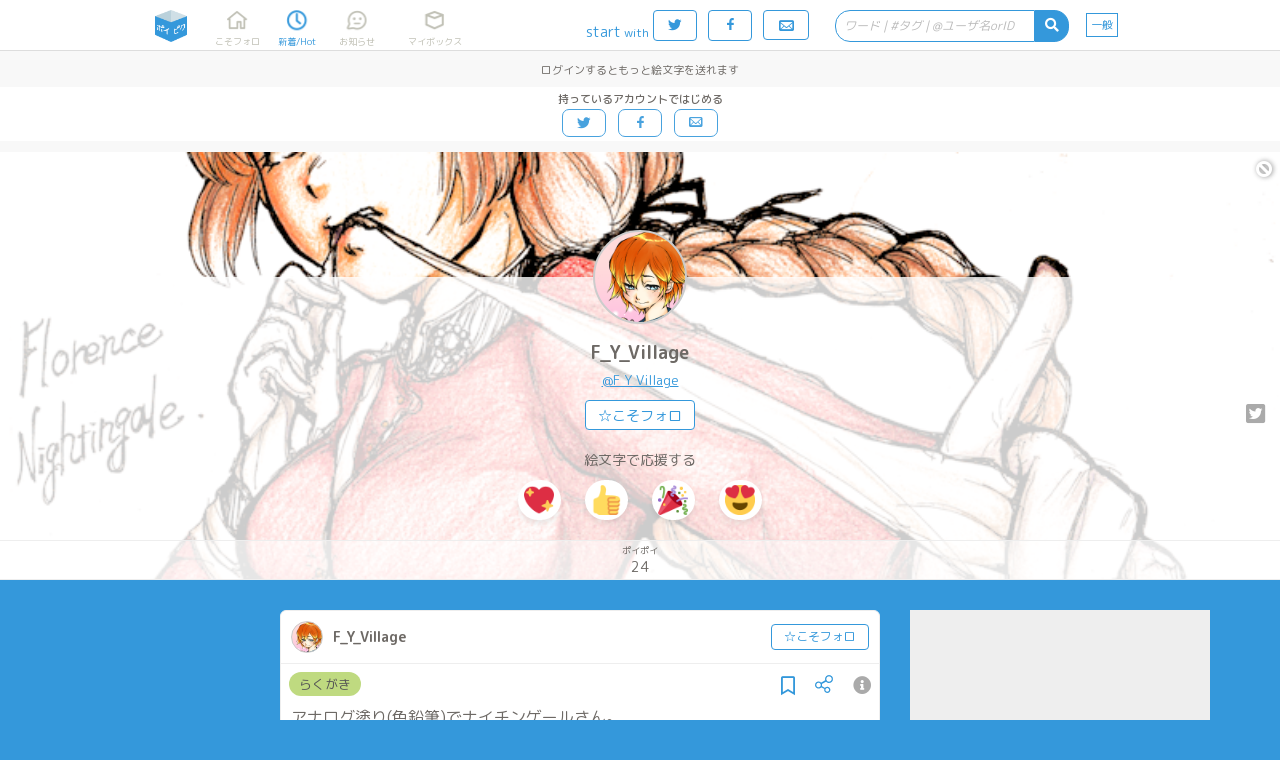

--- FILE ---
content_type: text/html;charset=UTF-8
request_url: https://poipiku.com/42257/1807963.html
body_size: 15656
content:





















<!DOCTYPE html>
<html lang="ja">
	<head>
		




<meta charset="utf-8">
<meta http-equiv="Pragma" content="no-cache"/>
<meta http-equiv="Cache-Control" content="no-cache"/>
<meta http-equiv="Expires" content="0"/>
<meta http-equiv="X-UA-Compatible" content="IE=edge" />
<meta http-equiv="Content-Language" content="ja">
<meta name="robots" content="noindex" />
<meta name="pinterest" content="nopin" />
<link rel="icon" href="https://cdn.poipiku.com/assets/favicon_2.ico" />
<link href="https://fonts.googleapis.com/earlyaccess/roundedmplus1c.css" rel="stylesheet" />
<link href="https://cdn.poipiku.com/assets/css/TBase-45.css" type="text/css" rel="stylesheet" />
<link href="https://cdn.poipiku.com/assets/css/TMaking-224.css" type="text/css" rel="stylesheet" />
<link href="https://cdn.poipiku.com/assets/css/TBasePc-91.css" type="text/css" rel="stylesheet" />
<link href="https://cdn.poipiku.com/assets/font/typicons.min.css" type="text/css" rel="stylesheet" />
    
    <link href="https://cdn.poipiku.com/assets/webfonts/all.min.css" type="text/css" rel="stylesheet" />
    
<link rel="preconnect" href="https://fonts.googleapis.com">
<link rel="preconnect" href="https://fonts.gstatic.com" crossorigin>
<link href="https://fonts.googleapis.com/css?family=Noto+Serif+JP" rel="stylesheet">
<link rel="apple-touch-icon" sizes="114x114" href="https://cdn.poipiku.com/assets/img/apple-touch-icon-114x114_2.png" />
<link rel="apple-touch-icon" sizes="72x72" href="https://cdn.poipiku.com/assets/img/apple-touch-icon-72x72_2.png" />
<link rel="apple-touch-icon" sizes="57x57" href="https://cdn.poipiku.com/assets/img/apple-touch-icon_2.png" />
<script type="text/javascript" src="https://cdn.poipiku.com/assets/js/jquery-1.12.4.min.js"></script>
<script type="text/javascript" src="https://cdn.poipiku.com/assets/js/jquery.creditCardValidator.js"></script>
<script type="text/javascript" src="https://cdn.poipiku.com/assets/js/dayjs-1.8.27.min.js"></script>
<script type="text/javascript" src="https://cdn.poipiku.com/assets/js/common-132.js"></script>


<script src="https://cdn.poipiku.com/assets/js/sweetalert2/sweetalert2-11.10.1.min.js"></script>
<link rel="stylesheet" href="https://cdn.poipiku.com/assets/js/sweetalert2/sweetalert2-11.10.1.css">
<link rel="stylesheet" href="https://cdn.poipiku.com/assets/js/sweetalert2/sweetalert2-11.10.1_custom.css">



<script async src="https://www.googletagmanager.com/gtag/js?id=UA-125150180-1"></script>
<script>
window.dataLayer = window.dataLayer || [];
function gtag(){dataLayer.push(arguments);}
gtag('js', new Date());

gtag('config', 'UA-125150180-1');
</script>

<!-- Google Tag Manager -->
<script>
(function(w,d,s,l,i){w[l]=w[l]||[];w[l].push({'gtm.start':new Date().getTime(),event:'gtm.js'});
var f=d.getElementsByTagName(s)[0],j=d.createElement(s),dl=l!='dataLayer'?'&l='+l:'';
j.async=true;j.src='https://www.googletagmanager.com/gtm.js?id='+i+dl;
f.parentNode.insertBefore(j,f);})(window,document,'script','dataLayer','GTM-W34FVDDN');
</script>
<!-- End Google Tag Manager -->
<script async src="https://securepubads.g.doubleclick.net/tag/js/gpt.js"></script>
<script>window.googletag = window.googletag || {cmd: []};</script>

<link href="https://cdn.poipiku.com/assets/css/TPcAppend-93.css" type="text/css" rel="stylesheet" />


	
		
<script>
	window.gnshbrequest = window.gnshbrequest || {cmd:[]};
	window.gnshbrequest.cmd.push(function(){
		window.gnshbrequest.registerPassback("1508593");
		window.gnshbrequest.registerPassback("1508597");
		window.gnshbrequest.registerPassback("1508598");
		window.gnshbrequest.registerPassback("1508599");
		window.gnshbrequest.registerPassback("1508600");
		window.gnshbrequest.registerPassback("1508596");
		window.gnshbrequest.registerPassback("1508595");
		window.gnshbrequest.registerPassback("1508496");
		window.gnshbrequest.registerPassback("1508565");
		window.gnshbrequest.registerPassback("1508569");
		window.gnshbrequest.registerPassback("1508573");
		window.gnshbrequest.registerPassback("1508577");
		window.gnshbrequest.registerPassback("1508581");
		window.gnshbrequest.registerPassback("1508582");
		window.gnshbrequest.registerPassback("1508583");
		window.gnshbrequest.registerPassback("1508584");
		window.gnshbrequest.registerPassback("1508585");
		window.gnshbrequest.registerPassback("1508591");
		window.gnshbrequest.registerPassback("1508592");
		window.gnshbrequest.registerPassback("1508594");
		window.gnshbrequest.registerPassback("1508662");
		window.gnshbrequest.registerPassback("1508690");
		window.gnshbrequest.registerPassback("1508857");
		window.gnshbrequest.registerPassback("1508858");
		window.gnshbrequest.registerPassback("1509186");
		window.gnshbrequest.registerPassback("1509188");
		window.gnshbrequest.registerPassback("1509189");
		window.gnshbrequest.registerPassback("1509190");
		window.gnshbrequest.registerPassback("1509191");
		window.gnshbrequest.registerPassback("1532691");
		window.gnshbrequest.registerPassback("1533176");
		window.gnshbrequest.registerPassback("1537114");
		window.gnshbrequest.forceInternalRequest();
	});
</script>
<script async src="https://cpt.geniee.jp/hb/v1/213456/426/wrapper.min.js"></script>
		
	


		



		

<script async src='https://static.secure.epsilon.jp/js/token.js'></script>

<script>
	if (typeof AGENT === 'undefined') {
		const AGENT = {
			"EPSILON": 2,
		};
		window.AGENT = AGENT;
	}

	function getAmountDlgHtml(emojiImgTag){
		return '<div class="CardInfoDlgInfo">' + emojiImgTag + 'に' + getCheerAmountOptionHtml() + '円の</div>';
	}

	function getRegistCreditCardDlgHtml(strTitle, strDescription){
		return `
<style>
	.CardInfoDlgTitle{padding: 10px 0 0 0;}
	.CardInfoDlgInfo{font-size: 14px; text-align: left;}
	.CardInfoDlgInputItem{margin: 4px;}
	.CardInfoDlgInputLabel{font-size: 16px;}
	.CardInfoDlgInfoCheckList{text-align: left; font-size: 16px;}
	.swal2-popup .CardInfoDlgInputItem .swal2-input{margin-top: 4px; font-size: 1.1em; height: 1.825em;}
	.swal2-popup .CardInfoDlgInputItem .swal2-input::placeholder{font-style: italic;}
	.swal2-popup .swal2-footer {font-size: 0.75em;}
</style>
<h2 class="CardInfoDlgTitle">
` + strTitle + `
</h2>
<div class="CardInfoDlgInfo">
	<p>` + strDescription + `</p>
</div>
<div class="CardInfoDlgInputItem">
	<div class="CardInfoDlgInputLabel">クレジットカード番号</div>
	<span>
	<img src="https://cdn.poipiku.com/assets/img/credit_card_logo_visa.png" height="30px" style="padding-top: 4px;"/>
	<img src="https://cdn.poipiku.com/assets/img/credit_card_logo_master.gif" height="30px" style="padding-top: 4px;"/>
	<img src="https://cdn.poipiku.com/assets/img/credit_card_logo_jcb.gif" height="30px" style="padding-top: 4px;"/>
	<img src="https://cdn.poipiku.com/assets/img/credit_card_logo_ae.gif" height="30px" style="padding-top: 4px;"/>
	<img src="https://cdn.poipiku.com/assets/img/credit_card_logo_diners.gif" height="30px" style="padding-top: 4px;"/>
	</span>
	<input id="card_number" class="swal2-input" autocomplete="off"　style="margin-top: 4px;" maxlength="16" placeholder="4111111111111111"/>
</div>
<div class="CardInfoDlgInputItem">
	<div class="CardInfoDlgInputLabel">カード名義</div>
	<input id="cc_holder" class="swal2-input" style="margin-top: 4px;" maxlength="100" placeholder="TARO POIPIKU"/>
</div>
<div class="CardInfoDlgInputItem">
	<div class="CardInfoDlgInputLabel">有効期限(MM/YY)</div>
	<input id="cc_exp" class="swal2-input" style="margin-top: 4px;" maxlength="5" placeholder="01/23"/>
</div>
<div class="CardInfoDlgInputItem">
	<div class="CardInfoDlgInputLabel">セキュリティーコード<div/>
	<input id="cc_csc" class="swal2-input" style="margin-top: 4px;" maxlength="4" placeholder="012"/>
</div>
`;
	}

	function createAgentInfo(agent, token, tokenExpire){
		return {
			"agentId": agent,
			"token": token,
			"tokenExpire": tokenExpire,
		};
	}

	function verifyCardDlgInput(){
		

		// 入力内容の検証
		const vals = {
			cardNum: $("#card_number").val(),
            cardHolderName: $("#cc_holder").val(),
			cardExp: $("#cc_exp").val(),
			cardSec: $("#cc_csc").val(),
		}

		// カード番号
		if (vals.cardNum === '') {
			return Swal.showValidationMessage('カード番号を入力してください');
		}
		const validateCreditCardResult = $("#card_number").validateCreditCard(
			{ accept: [
					'visa', 'mastercard', 'diners_club_international', 'jcb', 'amex',
				] });
		if(!validateCreditCardResult.valid){
			return Swal.showValidationMessage('カード番号に誤りがあるか、取り扱えないカードブランドです。');
		}
		if (vals.cardHolderName === '') {
			return Swal.showValidationMessage('カードの名義を入力してください');
		}
		if (vals.cardExp === '') {
			return Swal.showValidationMessage('有効期限を入力してください');
		}

		// 有効期限 use dayjs
		const MM = Number(vals.cardExp.split('/')[0]);
		const YY = Number(vals.cardExp.split('/')[1]);
		const expDay = dayjs("20" + YY + "-" + MM + "-01");
		if(isNaN(MM)||isNaN(YY)||!expDay){
			return Swal.showValidationMessage('有効期限は半角で、MM/YYの形式で入力してください。');
		}
		const now = dayjs();
		const limit = now.add(60, 'day');
		if(limit>expDay){
			return Swal.showValidationMessage('有効期限が切れているか迫っているため、このカードは登録できません。');
		}

		// セキュリティーコード
		if (vals.cardSec === ''){
			return Swal.showValidationMessage('セキュリティーコードを入力してください');
		}
		if (/^\d+$/.exec(vals.cardSec) == null){
			return Swal.showValidationMessage('セキュリティーコードは半角数字で入力してください');
		}
		if (vals.cardSec.length < 3){
			return Swal.showValidationMessage('セキュリティーコードの桁数がたりません');
		}
		return vals;
	}
</script>

		
<script>
	function SendEmojiAjax(emojiInfo) {
		$.ajax({
			"type": "post",
			"data": {
				"IID": emojiInfo.contentId,
				"EMJ": emojiInfo.emoji,
				"UID": emojiInfo.userId,
			},
			"url": "/f/SendEmojiF.jsp",
			"dataType": "json",
		}).then( data => {
				if (data.result_num > 0) {
					const $objResEmoji = $("<span/>").addClass("ResEmoji").html(data.result);
					$("#ResEmojiAdd_" + emojiInfo.contentId).before($objResEmoji);
					if (vg) vg.vgrefresh();

					const $UserInfoCmdFollow = $("#IllustItem_" + emojiInfo.contentId + " > .IllustItemUser .UserInfoCmdFollow");
					if ($UserInfoCmdFollow.length > 0 && !$UserInfoCmdFollow.hasClass("Selected")) {
						setTimeout(()=>{
							$("#EncourageFollowUp_" + emojiInfo.contentId).show(500);
						}, 550);
					}
				} else {
					switch (data.error_code) {
						case -40:
							
							showIntroductionPoipassDlgHtml(
								'ポイパスで絵文字100連打！',
								'ポイパス加入で、送れる絵文字の数が1作品につき1日あたり10個から<strong>100個</strong>に大幅アップします！',
								'ポイパス設定画面を見る',
								'<div style="text-align:center;font-size:14px;color:#ff7272">はじめての方限定！<br><a style="color:#ff7272;text-decoration:underline;" href="https://poipiku.com/MyEditSettingPcV.jsp?MENUID=POIPASS">初月無料おためしキャンペーン実施中！</a></div>'
							);
							
							break;
						case -99:
							DispMsg("サーバエラーが発生しました。");
							break;
					}
				}},
			error => {
				DispMsg("ポイピクサーバにてエラーが発生しました。");
			}
		);
	}

	function SendEmoji(nContentId, strEmoji, nUserId, elThis) {
		const emojiInfo = {
			"contentId": nContentId,
			"emoji": strEmoji,
			"userId": nUserId,
		};

		SendEmojiAjax(emojiInfo, null, null, null, null);
		return false;
	}
</script>

		
<script>
	function _getReplyEmojiInfoHtml() {
		return `
	<h3 class="ReplyEmojiInfoDlgTitle"><i class="fas fa-reply"></i>リプライ</h3>
	<div class="ReplyEmojiInfoDlgBody">
	<p>もらったリアクションをタップすると、リアクションを送ってくれたユーザーに絵文字を返信できます。</p>
	<p>返信に使う絵文字は設定画面→絵文字にて変更できます。</p>
	<p>１リアクション１リプライまでです。連打しても複数送信されません。</p>
	</div>
	`;
	}

	function _getReplyEmojiInfoFooter() {
		return `<p>本機能はベータ版です。名称・機能は頻繁に更新されることがあります。</p>`;
	}

	function replyEmoji(_this) {return _replyEmoji(_this, -1);}
	function DispAlreadyReplied() { DispMsg("返信済みです", 500); }
	function DispNeedLogin() { DispMsg("ログインするとリアクションの返信を受け取ることができます", 2000); }
	function DispReplyDone() { DispMsg("返信しました！", 500); }
</script>

		<meta name="description" content="アナログ塗り(色鉛筆)でナイチンゲールさん。" />
		
		<meta name="twitter:card" content="summary" />
		<meta name="twitter:image" content="https://cdn.poipiku.com/assets/img/poipiku_icon_512x512_2.png" />
		
		<meta name="twitter:site" content="@pipajp" />
		<meta name="twitter:title" content="[DOODLE] (1 images) - F_Y_Village's Poipiku" />
		<meta name="twitter:description" content="" />
		<link rel="canonical" href="https://poipiku.com/42257/1807963.html" />
		<link rel="alternate" media="only screen and (max-width: 640px)" href="https://poipiku.com/42257/1807963.html" />
		<title>[らくがき] (全1枚) アナログ塗り(色鉛筆)でナイチ  - F_Y_Villageのポイピク | イラストとか箱「ポイピク」</title>
		<script type="application/ld+json">
		{
			"@context":"http://schema.org",
			"@type":"ItemList",
			"itemListElement":[
				{"@type":"ListItem", "position":1, "url":"https://poipiku.com/42257/1807963.html",
				 "name": "[らくがき] (全1枚) アナログ塗り(色鉛筆)でナイチ  - F_Y_Villageのポイピク | イラストとか箱「ポイピク」",
				 
				 "image": "EnvUrl.getPoipikuUrl("/img/poipiku_icon_512x512_2.png")
				 
				}
			]
		}
		</script>

		<script type="text/javascript">
			$(function(){
				$('#MenuNew').addClass('Selected');
				$(document).on('click', '.PrivateIcon', (ev) => {
					DispMsg("(非公開)<br>このコンテンツは他のユーザーからは見えません");
				});
				$(document).on('click', '.OutOfPeriodIcon', (ev) => {
					DispMsg("(公開期間外)<br>このコンテンツは他のユーザーからは見えません");
				});
			});
		</script>

		
<script>
	function DeleteContent(nUserId, nContentId, bPreviousTweetExist) {
		$.ajax({
			"type": "post",
			"data": {"CID": nContentId},
			"url": "/f/CheckRequestStatusF.jsp",
			"dataType": "json"
		}).then( (data) => {
			if (data.error_code === 0){
				if (data.exist === 1){
					DispMsg("リクエスト納品物は削除できません");
				} else {
					DeleteContentInteractive(
						nUserId, nContentId, bPreviousTweetExist,
						'削除しますか？ <br/> <span style="font-size:14px">更新画面で「非公開」にすると、他の人から見えないようにもできます。</span>',
						'削除する',
						'やめておく',
						'アップロード時のツイートも削除しますか',
						'削除する',
						'残す'
					);
				}
			} else {
				DispMsg("サーバーとの通信に失敗しました");
			}
		});
	}
</script>

		
<script type="text/javascript">
	function dispRequestDlg(requestId) {
		$.ajax({
			"type": "post",
			"data": { "ID": requestId },
			"url": "/f/GetRequestF.jsp",
			"dataType": "json",
		})
		.then(
			data => {
				swal.fire({
					html: "<h2>依頼の内容</h2><pre style='text-align:left;font-size:13px;white-space:pre-wrap;'>" + data.text + "</pre>",
					showConfirmButton: false,
					showCloseButton: true,
				});
			},
			error => {
				console.log(error);
			}
		);
	}
</script>

		
<script type="text/javascript">
	function DispRetweetMsg(respRetweetContentF) {
		if (respRetweetContentF.result === 1) {
			DispMsg("リツイートしました！");
		} else if(respRetweetContentF.result === 4) {
			// pass
		} else {
			if (respRetweetContentF.error_detail_code === -40) {
				DispMsg("ポイピクにログインしてTwitterアカウントと連携すると、リツイートできます。>", 4000);
			} else {
				DispMsg("リツイートできませんでした。<br>作者のツイートにアクセスできない、非公開ツイートである、自分のツイート数が上限に達しているなどの可能性があります。", 5000);
			}
		}
	}

	function _getRetweetContentHtml(){
		return `
<style>
	.RetweetContentDlgTitle{padding: 10px 0 0 0; color: #3498db;font-weight: 500;}
	.RetweetContentDlgInfo{font-size: 14px; text-align: left;}
</style>
<div class="RetweetContentDlg">

<div class="RetweetContentDlgTitle"><i class="fab fa-twitter"></i> リツイート限定</div>

<div class="RetweetContentDlgInfo" style="margin: 15px 0 15px 0;">
作者による作品紹介ツイートをリツイートすると、つづきを見ることができます！
</div>

<div class="RetweetContentDlgInfo" style="text-align: center;">
<input id="NotDisplayFeature" name="NotDisplayFeature" type="checkbox">
<label for="NotDisplayFeature" class="RetweetContentDlgInfo">今後はこのダイアログを表示しない</label>
<div>

</div>
`;
	}

	function showRetweetContentDlg() {
		return Swal.fire({
			html: _getRetweetContentHtml(),
			focusConfirm: false,
			showCloseButton: true,
			showCancelButton: false,
			confirmButtonText: "リツイートしてつづきを見る",
			preConfirm: () => {return {'NotDisplayFeature': $("#NotDisplayFeature").prop('checked')};},
		});
	}
</script>
		
<script type="text/javascript">
function _getTwitterFollowerLimitInfoHtml(){
	return `
<style>
.TwitterFollowerLimitInfoDlgTitle{padding: 10px 0 0 0; color: #3498db;font-weight: 500;}
.TwitterFollowerLimitInfoDlgInfo{font-size: 14px; text-align: left;}
</style>
<div class="TwitterFollowerLimitInfoDlg">
<div class="TwitterFollowerLimitInfoDlgTitle"><i class="fab fa-twitter"></i> フォロワー限定試験運用中</div>
<div class="TwitterFollowerLimitInfoDlgInfo" style="margin: 15px 0 15px 0;">

<p><i class="far fa-check-square"></i> 投稿ユーザーが鍵アカの場合、過去作品含めフォロワーの確認ができなくなりました。</p>
<p><i class="far fa-check-square"></i> 厳しい条件での運用のため、リアルタイムでフォロワー確認ができないことがあります。その際は数時間後にもう一度お試しください。</p>


</div>
</div>
`;
	}

function showTwitterFollowerLimitInfoDlg() {
	return Swal.fire({
		html: _getTwitterFollowerLimitInfoHtml(),
		focusConfirm: true,
		showCloseButton: true,
		showCancelButton: false,
		preConfirm: () => {return {'NotDisplayFeature': $("#NotDisplayFeature").prop('checked')};},
	});
}
</script>
		<script type="text/javascript">
			$(function(){
				
				$('body, .Wrapper').each(function(index, element){
					$(element).on("contextmenu drag dragstart copy",function(e){return false;});
				});
				
				$("#AnalogicoInfo .AnalogicoInfoSubTitle").html('F_Y_Villageはポイピクに24枚のイラストとかをポイポイしています。');
				
				$("#AnalogicoInfo .AnalogicoMoreInfo").html('すべて見るなら今すぐ登録！');
				

				
			});
		</script>
		<style>
			.RelatedItemList {display: block; margin: 0 15px 15px 15px; box-sizing: border-box; float: left;}
			.Wrapper.ViewPc {flex-flow: row-reverse wrap;}
			.Wrapper.ViewPc .PcSideBar .FixFrame {position: sticky; top: 81px;}
			.Wrapper.ViewPc .PcSideBar .PcSideBarItem:last-child {position: static;}
			.IllustItem.Password .IllustItemThumb {min-height: 240px;}
			.Wrapper.ViewPc .IllustItemList.Related {width: 100%; flex: 0 0 100%;}
		
		.UserInfo {background-image: url('https://cdn.poipiku.com/000042257/001807963_qS4HbtB6Y.png_640.jpg');}
		

		</style>

		
	</head>

	<body>
		
<!-- Google Tag Manager (noscript) -->
<noscript><iframe src="https://www.googletagmanager.com/ns.html?id=GTM-W34FVDDN"
height="0" width="0" style="display:none;visibility:hidden"></iframe></noscript>
<!-- End Google Tag Manager (noscript) -->
		



<script>
function dispTwLoginUnsuccessfulInfo(callbackPath){
	Swal.fire({
		html: '<h2>違うユーザーで認証されてしまう</h2>' +
			'<div style="text-align: left; font-size: 13px"><p>以下のボタンでログインすると、Twitter認証画面で一度止まります。<p>' +
			'<p style="text-align: left; font-size: 13px">想定と異なるTwitterユーザーが表示されていたら、Twitter側でユーザーを切り替えてから、もう一度ポイピクのログインをお試し下さい。<p></div>',
		showCancelButton: false,
		showCloseButton: true,
		confirmButtonText: '<i class="typcn typcn-social-twitter"></i> 待ってログイン',
	}).then((result) => {
		if (result.value) {
			location.href = "/LoginFormTwitter.jsp?AUTH=authorize&CBPATH=" + callbackPath;
		}
	});
}
</script>





<script>
function showSwitchContentsViewModeDlg(mode){
	if (mode === 1){
		Swal.fire({
			title: "あなたは18歳以上ですか？",
			text: "この先成人向けのコンテンツが表示されます。18歳未満の方のアクセスはお断り致します。",
			focusConfirm: true,
			confirmButtonText: "はい",
			cancelButtonText: "いいえ",
			showCloseButton: true,
			showCancelButton: true,
		}).then(formValues => {
			// キャンセル
			if(formValues.dismiss){return false;}
			$.ajax({
				type: "POST",
				url: "/f/SwitchContentsViewModeF.jsp",
				data: {MD: 1},
                dataType: "json",
			}).done(function(data){
				console.log(data);
                if(data.result === 1){
                    location.reload();
                }
            });
		});
    } else {
		$.ajax({
			type: "POST",
			url: "/f/SwitchContentsViewModeF.jsp",
			data: {MD: 0},
			dataType: "json",
        }).done(function(data){
            if(data.result === 1){
                location.reload();
            }
        });
	}
}
</script>


<header class="Header">
	<div id="HeaderSlider"></div>
	<div class="HeaderWrapper">
		<div class="HeaderInnerWrapper">
			<div id="HeaderTitleWrapper" class="HeaderTitleWrapper">
				<h1 class="HeaderTitle">
					<a id="HeaderLink" class="HeaderLink" href="/">
						<img  class="HeaderImg" src="https://cdn.poipiku.com/assets/img/pc_top_title-03.png" alt="イラストとか箱「ポイピク」" />
					</a>
				</h1>
				
			</div>
			
			<nav class="FooterMenu">
				<a id="MenuHome" class="FooterMenuItem" href="/MyHomePcV.jsp?ID=-1">
					<span class="FooterMenuItemIcon"></span>
					<span class="FooterMenuItemName">こそフォロ</span>
				</a>
				<a id="MenuNew" class="FooterMenuItem" href="/NewArrivalPcV.jsp?ID=-1">
					<span class="FooterMenuItemIcon"></span>
					<span class="FooterMenuItemName">新着/Hot</span>
				</a>
				<a id="MenuAct" style="margin-right: 18px;" class="FooterMenuItem" href="/ActivityListPcV.jsp?ID=-1">
					<span class="FooterMenuItemIcon">
						<div id="InfoNumAct" class="InfoNum">0</div>
					</span>
					<span class="FooterMenuItemName">お知らせ</span>
				</a>
				<a id="MenuMe" style="margin-right: 20px;" class="FooterMenuItem" href="/MyIllustListPcV.jsp?ID=-1">
					<span class="FooterMenuItemIcon"></span>
					<span class="FooterMenuItemName">マイボックス</span>
				</a>
				
			</nav>
			<nav class="FooterMenu" style="flex-grow: 1;">
				
				<span style="color: #3498db; margin: 14px 4px 0 0 ">start<span style="margin-left: 3px; font-size: 12px">with</span></span>
				<form method="post" name="login_from_twitter_tmenupc_01" action="/LoginFormTwitter.jsp">
					<input id="login_from_twitter_tmenupc_callback_01" type="hidden" name="CBPATH" value=""/>
					<script>{
						let s = document.URL.split("/");
						for(let i=0; i<3; i++){s.shift();}
						$('#login_from_twitter_tmenupc_callback_01').val("/" + s.join("/"));
					}</script>
					<a class="BtnBase Rev HeaderLoginBtnPc LoginButton" href="javascript:login_from_twitter_tmenupc_01.submit()">
						<span class="typcn typcn-social-twitter"></span>
					</a>
				</form>
				<form method="post" name="login_from_facebook_tmenupc_01" action="/LoginFormFacebook.jsp">
					<input id="login_from_facebook_tmenupc_callback_01" type="hidden" name="CBPATH" value=""/>
					<script>{
						let s = document.URL.split("/");
						for(let i=0; i<3; i++){s.shift();}
						$('#login_from_facebook_tmenupc_callback_01').val("/" + s.join("/"));
					}</script>
					<a class="BtnBase Rev HeaderLoginBtnPc LoginButton" href="javascript:login_from_facebook_tmenupc_01.submit()">
						<span class="typcn typcn-social-facebook"></span>
					</a>
				</form>
				<a class="BtnBase LoginButton" href="/MyHomePcV.jsp">
					<span class="typcn typcn-mail" style="font-size: 20px; line-height: 16px;"></span>
				</a>

				
				<form id="HeaderSearchWrapper" class="HeaderSearchWrapper" method="get" style="float: right;">
					<div class="HeaderSearch">
						<div class="HeaderSearchInputWrapper">
							<input name="KWD" id="HeaderSearchBox" class="HeaderSearchBox" type="text" maxlength="20"
									placeholder="ワード | #タグ | @ユーザ名orID" value=""
									autocomplete="off" enterkeyhint="search" oninput="onSearchInput()"
							/>
							<div id="HeaderSearchClear" class="HeaderSearchClear">
								<i class="fas fa-times-circle" onclick="clearHeaderSearchInput()"></i>
							</div>
						</div>
						<div id="HeaderSearchBtn" class="HeaderSearchBtn">
							<i class="fas fa-search"></i>
						</div>
					</div>
				</form>
				<a id="MenuSwitchContentsViewMode" class="SwitchContentsViewMode" onclick="showSwitchContentsViewModeDlg(1);">
					<span class="SwitchContentsViewModeBtn">一般</span>
				</a>

			</nav>
			
		</div>
		
		
			<div id="PulldownSearchWrapper" class="SearchWrapper pulldown">
				<div class="RecentSearchHeader">最近の検索</div>
				<ul id="RecentSearchList" class="RecentSearchList"></ul>
				
			</div>
			<script>
				function showSearch(idSuf) {
					const suffix = idSuf && typeof idSuf == 'string' ? idSuf : '';
					$('#PulldownSearchWrapper' + suffix).slideDown();
					
					showSearchHistory(null, suffix ? '' : 'ログインすると検索履歴を見られます', 60);
					
				}
				$('#HeaderSearchBox').on('focus', showSearch);
				$(document).on('click', '.RecentSearchKW', ev => {
					$('#PulldownSearchWrapper').hide();
					$('ul.RecentSearchList').empty();
					SearchByKeyword('Contents', -1, 5, $(ev.currentTarget).text())();
				});
				$(document).on('click', '.RecentSearchDelBtn', ev => {
					
						deleteSearchHistory('Contents', $(ev.target).closest('.RecentSearchRow').find('.RecentSearchKW').text())
						.then(() => {
							showSearchHistory('Contents', 'キーワードを入力してコンテンツ・タグ・ユーザーを検索しよう', 60, -1, 5, false);
						});
					
				});
				$(document).on('click touchend', function(ev) {
					if (!$(ev.target).closest('#PulldownSearchWrapper, .HeaderSearch').length) $('#PulldownSearchWrapper').hide();
					if (!$(ev.target).closest('#PulldownSearchWrapperIntro, .search_box').length) $('#PulldownSearchWrapperIntro').hide();
				});
			</script>
		
	</div>
</header>


<script>
	function onSearchInput(idPre) {
		const searchId = idPre && typeof idPre == 'string' ? idPre + 'SearchBox' : 'HeaderSearchBox';
		const prevTimeout = getLocalStrage('search-suggestion-timeout');
		if (prevTimeout) clearTimeout(prevTimeout);
		const inputStr = $('#' + searchId).val().trim();
		if (!inputStr) {
			$(`#`).val('');
			toggleClearSearchBtn();
			showSearch(idPre && typeof idPre == 'string' ? idPre : null);
			return false;
		}
		toggleClearSearchBtn();
		setLocalStrage('search-suggestion-timeout', setTimeout(() => {
			const searchStr = $('#' + searchId).val().trim();
			if (searchStr && !/^(\d|\w|[\u3040-\u30FFＡ-Ｚａ-ｚ０-９])$/.test(searchStr)) {
				showSearchSuggestion('Contents', searchStr, searchId);
			} else {
				showSearch(idPre && typeof idPre == 'string' ? idPre : null);
			}
		}, 800));
	}
	localStorage.removeItem('search-suggestion-timeout');
	$('#HeaderSearchWrapper').on('submit', SearchByKeyword('Contents', -1, 5));
	$('#HeaderSearchBtn').on('click', SearchByKeyword('Contents', -1, 5));
	toggleClearSearchBtn();
</script>





<script>
	$(function () {
		var bLoginButtonClicked = false;
		$(".LoginButton").click(function () {
			if(bLoginButtonClicked){
				$(this).attr("href", "javascript:void(0);");
			}else{
				bLoginButtonClicked=true;
			}
		})
	})
</script>




		




<div class="HeaderPoiPassAd" style="width: 100%;">
	<div class="CreateAccountInfo">
		<div class="CreateAccountBenefit">
			
			ログインするともっと絵文字を送れます
		</div>
		
		<div class="CreateAccountButtons">
			<div class="CreateAccountButtonsLabel">持っているアカウントではじめる</div>
			<a class="BtnBase LoginButton" href="javascript:login_from_twitter_tmenupc_01.submit()">
				<span class="typcn typcn-social-twitter"></span>
			</a>
			<a class="BtnBase LoginButton" href="javascript:login_from_facebook_tmenupc_01.submit()">
				<span class="typcn typcn-social-facebook"></span>
			</a>
			<a class="BtnBase LoginButton" href="/LoginFormEmailPcV.jsp">
				<span class="typcn typcn-mail"></span>
			</a>
		</div>
	</div>
</div>



		<article class="Wrapper" style="width: 100%;">
			<div class="UserInfo Float">
				
<script>
	function UpdateBlock() {
		var bBlocked = $("#UserInfoCmdBlock").hasClass('Selected');
		$.ajaxSingle({
			"type": "post",
			"data": { "UID": -1, "IID": 42257, "CHK": (bBlocked)?0:1 },
			"url": "/f/UpdateBlockF.jsp",
			"dataType": "json",
			"success": function(data) {
				if(data.result==1) {
					$('.UserInfoCmdBlock').addClass('Selected');
					$('.UserInfoCmdFollow').removeClass('Selected');
					$('.UserInfoCmdFollow').html("☆こそフォロ");
					$('.UserInfoCmdFollow').hide();
					location.reload(true);
				} else if(data.result==2) {
					$('.UserInfoCmdBlock').removeClass('Selected');
					$('.UserInfoCmdFollow').removeClass('Selected');
					$('.UserInfoCmdFollow').html("☆こそフォロ");
					$('.UserInfoCmdFollow').show();
					location.reload(true);
				} else {
					DispMsg('ブロックできませんでした');
				}
			},
			"error": function(req, stat, ex){
				DispMsg('Connection error');
			}
		});
	}
</script>

<a id="UserInfoCmdBlock" class="typcn typcn-cancel UserInfoCmdBlock" href="/"></a>

				<div class="UserInfoBg"></div>
				<section class="UserInfoUser">
					<a class="UserInfoUserThumb" style="background-image: url('https://cdn.poipiku.com/000042257/profile_20190112001725.png')" href="/42257/"></a>
					<h2 class="UserInfoUserName"><a href="/42257/">F_Y_Village</a></h2>
					
					
					<h3 class="UserInfoProfile"><a class='AutoLink' href='https://twitter.com/F_Y_Village' target='_blank'>@F_Y_Village</a></h3>
					
					<span class="UserInfoCmd">
						
						
						<a class="BtnBase UserInfoCmdFollow" href="/">☆こそフォロ</a>
						

						<span class="IllustItemCommandSub">
							<a class="IllustItemCommandTweet fab fa-twitter-square" href="https://twitter.com/intent/tweet?text=F_Y_Village%E3%81%AE%E3%83%9D%E3%82%A4%E3%83%94%E3%82%AF+%E3%81%9F%E3%81%A0%E3%81%84%E3%81%BE24%E3%83%9D%E3%82%A4%E3%83%9D%E3%82%A4+%23poipiku&url=https%3A%2F%2Fpoipiku.com%2F42257%2F" target="_blank"></a>
						</span>
					</span>

					


<span class="UserInfoCmd" style="padding-bottom: 0">
	絵文字で応援する
	
</span>



<span class="UserInfoCmd">


        <span class="WaveButton" onclick="sendUserWave(-1, 42257, '💖', this)"><img class="Twemoji" draggable="false" alt="💖" src="https://cdn.poipiku.com/assets/emoji/1f496.png" /></span>
    
        <span class="WaveButton" onclick="sendUserWave(-1, 42257, '👍', this)"><img class="Twemoji" draggable="false" alt="👍" src="https://cdn.poipiku.com/assets/emoji/1f44d.png" /></span>
    
        <span class="WaveButton" onclick="sendUserWave(-1, 42257, '🎉', this)"><img class="Twemoji" draggable="false" alt="🎉" src="https://cdn.poipiku.com/assets/emoji/1f389.png" /></span>
    
        <span class="WaveButton" onclick="sendUserWave(-1, 42257, '😍', this)"><img class="Twemoji" draggable="false" alt="😍" src="https://cdn.poipiku.com/assets/emoji/1f60d.png" /></span>
    




				</section>
				<section class="UserInfoState">
					
<a class="UserInfoStateItem" href="/42257/">
	
	<span class="UserInfoStateItemTitle">ポイポイ</span>
	<span class="UserInfoStateItemNum">24</span>
	
</a>

				</section>
			</div>
		</article>

		
		<article class="Wrapper ViewPc GridList">

			<aside class="PcSideBar" style="margin-top: 30px;">
				
				<div class="PcSideBarItem">
					



<div class="PcSideBarAd">
		<div data-cptid="1508592">
	<script>
		gnshbrequest.cmd.push(function() {
			gnshbrequest.applyPassback("1508592", "[data-cptid='1508592']");
		});
	</script>
	</div>

</div>

				</div>
				

				<div class="PcSideBarItem">
					



<ul class="EventItemList">
	<li class="EventItem" aria-hidden="true" style="">
		<a href="/event/20190901/TopPcV.jsp">
			<img class="EventBanner" src="https://cdn.poipiku.com/assets/event/20190901/banner_odai.png" />
		</a>
	</li>
	<li class="EventItem">
		<a href="/event/202601/TopPcV.jsp">
			<img class="EventBanner" src="https://cdn.poipiku.com/assets/event/202601/banner_odai.jpg" />
		</a>
	</li>
	
	<li class="EventItem" aria-hidden="true" style="">
		<a href="/MyEditSettingPcV.jsp?MENUID=POIPASS">
			<img class="EventBanner" src="https://cdn.poipiku.com/assets/img/poipiku_passport_banner_01.png" />
		</a>
	</li>
	
</ul>

				</div>

				<div class="FixFrame">
					<div class="PcSideBarItem">
						<div class="UserInfo" style="border: none;">
							<div class="UserInfoBgImg"></div>
							<div class="UserInfoBg"></div>
							<div class="UserInfoUser">
								<a class="UserInfoUserThumb" style="background-image: url('https://cdn.poipiku.com/000042257/profile_20190112001725.png')" href="/42257/"></a>
								<h2 class="UserInfoUserName"><a href="/42257/">F_Y_Village</a></h2>
								<h3 class="UserInfoProfile"><a class='AutoLink' href='https://twitter.com/F_Y_Village' target='_blank'>@F_Y_Village</a></h3>
								<span class="UserInfoCmd">
									
									<a class="BtnBase UserInfoCmdFollow" href="/">☆こそフォロ</a>
									
								</span>
							</div>
						</div>
					</div>

					
					<div class="PcSideBarItem">
						



<div class="PcSideBarAd">
		<div data-cptid="1508594">
	<script>
		gnshbrequest.cmd.push(function() {
			gnshbrequest.applyPassback("1508594", "[data-cptid='1508594']");
		});
	</script>
	</div>

</div>

					</div>
					
				</div>
			</aside>

			<section id="IllustItemList" class="IllustItemList">
				<div class="IllustItem  Upload" id="IllustItem_1807963"><div class="IllustItemUser"><a class="IllustItemUserThumb" href="/42257/" style="background-image:url('https://cdn.poipiku.com/000042257/profile_20190112001725.png_120.jpg')"></a><h2 class="IllustItemUserName"><a href="/42257/">F_Y_Village</a></h2><span class="BtnBase UserInfoCmdFollow UserInfoCmdFollow_42257  "  onclick="UpdateFollowUser(-1, 42257)">☆こそフォロ</span></div><div class="IllustItemCommand"><h2 id="IllustItemCategory_1807963" class="IllustItemCategory"><a class="Category C4" href="/NewArrivalPcV.jsp?CD=4">らくがき</a></h2><div class="IllustItemCommandSub"><a class="IllustItemCommandInfo fas fa-info-circle" href="/ReportFormPcV.jsp?ID=42257&TD=1807963"></a><div class="IllustItemCmd"><a class="NonFrameBtnBase IllustItemShareButton" href="javascript:void(0)" onclick="shareContent(42257, 1807963, false);"></a></div><div class="IllustItemCmd"><a id="IllustItemBookmarkBtn_1807963" class="NonFrameBtnBase IllustItemBookmarkBtn" href="javascript:void(0)" onclick="UpdateBookmark(-1, 1807963);"><i class="far fa-bookmark"></i></a></div></div></div><h1 id="IllustItemDesc_1807963" class="IllustItemDesc" >アナログ塗り(色鉛筆)でナイチンゲールさん。</h1><h2 id="IllustItemTag_1807963" class="IllustItemTag">                  <a class="AutoLink" href="/SearchIllustByTagPcV.jsp?KWD=FGO">
                  <div class="TagLabel">
	<div class="TagName">#FGO</div>
</div></a></h2>
<a class="IllustItemThumb" href="javascript:void(0)" onclick="showIllustDetail(42257, 1807963, -1)"><img class="IllustItemThumbImg" src="https://cdn.poipiku.com/000042257/001807963_qS4HbtB6Y.png_640.jpg" onload="setImgHeightStyle(this)"/></a><div class="IllustItemThubExpand"></div><div class="IllustItemExpand"></div><div class="IllustItemTProhibit"><span class="TapToFull">タップで全画面(原寸:800x547)</span>無断転載禁止</div><div id="IllustItemResList_1807963" class="IllustItemResList" ><span class="ResEmoji"><img class="Twemoji" draggable="false" alt="👏" src="https://cdn.poipiku.com/assets/emoji/1f44f.png" /></span><span class="ResEmoji"><img class="Twemoji" draggable="false" alt="😍" src="https://cdn.poipiku.com/assets/emoji/1f60d.png" /></span><span class="ResEmoji"><img class="Twemoji" draggable="false" alt="❤" src="https://cdn.poipiku.com/assets/emoji/2764.png" /></span>            <data class="LastCommentId" value="15624907"></data>
<span id="ResEmojiAdd_1807963" class="ResEmojiAdd" ><span class="fas fa-plus-square"></span></span></div><div class="IllustItemResBtnList"><div class="IllustItemResListTitle">リアクションをたくさん送って応援しよう！<a class="ReplyBtn fas fa-reply" onclick="switchEmojiReply(1807963, -1, 2)"></a>
</div><div class="ResBtnSetList"><a class="BtnBase ResBtnSetItem " onclick="switchEmojiKeyboard(this, 1807963, 0, 'Recent')">よく使う</a><a class="BtnBase ResBtnSetItem Selected" onclick="switchEmojiKeyboard(this, 1807963, 1, 'Popular')">人気</a><a class="BtnBase ResBtnSetItem" onclick="switchEmojiKeyboard(this, 1807963, 2, 'Food')">おやつ</a><a class="BtnBase ResBtnSetItem" onclick="switchEmojiKeyboard(this, 1807963, 3, 'All')">その他</a></div><div class="ResEmojiCheerNowPayment" style="display:none"><span class="CheerLoading"></span><span>支払処理中</span></div><div class="ResEmojiBtnList Recent" style="display: none;"></div><div class="ResEmojiBtnList Popular"><a class="ResEmojiBtn" href="javascript:void(0)" onclick="SendEmoji(1807963, '💖', -1, this)"><img class="Twemoji" draggable="false" alt="💖" src="https://cdn.poipiku.com/assets/emoji/1f496.png" /></a><a class="ResEmojiBtn" href="javascript:void(0)" onclick="SendEmoji(1807963, '😍', -1, this)"><img class="Twemoji" draggable="false" alt="😍" src="https://cdn.poipiku.com/assets/emoji/1f60d.png" /></a><a class="ResEmojiBtn" href="javascript:void(0)" onclick="SendEmoji(1807963, '🍆', -1, this)"><img class="Twemoji" draggable="false" alt="🍆" src="https://cdn.poipiku.com/assets/emoji/1f346.png" /></a><a class="ResEmojiBtn" href="javascript:void(0)" onclick="SendEmoji(1807963, '❤', -1, this)"><img class="Twemoji" draggable="false" alt="❤" src="https://cdn.poipiku.com/assets/emoji/2764.png" /></a><a class="ResEmojiBtn" href="javascript:void(0)" onclick="SendEmoji(1807963, '👏', -1, this)"><img class="Twemoji" draggable="false" alt="👏" src="https://cdn.poipiku.com/assets/emoji/1f44f.png" /></a><a class="ResEmojiBtn" href="javascript:void(0)" onclick="SendEmoji(1807963, '😭', -1, this)"><img class="Twemoji" draggable="false" alt="😭" src="https://cdn.poipiku.com/assets/emoji/1f62d.png" /></a><a class="ResEmojiBtn" href="javascript:void(0)" onclick="SendEmoji(1807963, '🙏', -1, this)"><img class="Twemoji" draggable="false" alt="🙏" src="https://cdn.poipiku.com/assets/emoji/1f64f.png" /></a><a class="ResEmojiBtn" href="javascript:void(0)" onclick="SendEmoji(1807963, '☺', -1, this)"><img class="Twemoji" draggable="false" alt="☺" src="https://cdn.poipiku.com/assets/emoji/263a.png" /></a><a class="ResEmojiBtn" href="javascript:void(0)" onclick="SendEmoji(1807963, '🌋', -1, this)"><img class="Twemoji" draggable="false" alt="🌋" src="https://cdn.poipiku.com/assets/emoji/1f30b.png" /></a><a class="ResEmojiBtn" href="javascript:void(0)" onclick="SendEmoji(1807963, '💯', -1, this)"><img class="Twemoji" draggable="false" alt="💯" src="https://cdn.poipiku.com/assets/emoji/1f4af.png" /></a><a class="ResEmojiBtn" href="javascript:void(0)" onclick="SendEmoji(1807963, '💞', -1, this)"><img class="Twemoji" draggable="false" alt="💞" src="https://cdn.poipiku.com/assets/emoji/1f49e.png" /></a><a class="ResEmojiBtn" href="javascript:void(0)" onclick="SendEmoji(1807963, '💒', -1, this)"><img class="Twemoji" draggable="false" alt="💒" src="https://cdn.poipiku.com/assets/emoji/1f492.png" /></a><a class="ResEmojiBtn" href="javascript:void(0)" onclick="SendEmoji(1807963, '💴', -1, this)"><img class="Twemoji" draggable="false" alt="💴" src="https://cdn.poipiku.com/assets/emoji/1f4b4.png" /></a><a class="ResEmojiBtn" href="javascript:void(0)" onclick="SendEmoji(1807963, '💘', -1, this)"><img class="Twemoji" draggable="false" alt="💘" src="https://cdn.poipiku.com/assets/emoji/1f498.png" /></a><a class="ResEmojiBtn" href="javascript:void(0)" onclick="SendEmoji(1807963, '🍼', -1, this)"><img class="Twemoji" draggable="false" alt="🍼" src="https://cdn.poipiku.com/assets/emoji/1f37c.png" /></a><a class="ResEmojiBtn" href="javascript:void(0)" onclick="SendEmoji(1807963, '💕', -1, this)"><img class="Twemoji" draggable="false" alt="💕" src="https://cdn.poipiku.com/assets/emoji/1f495.png" /></a><a class="ResEmojiBtn" href="javascript:void(0)" onclick="SendEmoji(1807963, '👍', -1, this)"><img class="Twemoji" draggable="false" alt="👍" src="https://cdn.poipiku.com/assets/emoji/1f44d.png" /></a><a class="ResEmojiBtn" href="javascript:void(0)" onclick="SendEmoji(1807963, '💗', -1, this)"><img class="Twemoji" draggable="false" alt="💗" src="https://cdn.poipiku.com/assets/emoji/1f497.png" /></a><a class="ResEmojiBtn" href="javascript:void(0)" onclick="SendEmoji(1807963, '💜', -1, this)"><img class="Twemoji" draggable="false" alt="💜" src="https://cdn.poipiku.com/assets/emoji/1f49c.png" /></a><a class="ResEmojiBtn" href="javascript:void(0)" onclick="SendEmoji(1807963, '💚', -1, this)"><img class="Twemoji" draggable="false" alt="💚" src="https://cdn.poipiku.com/assets/emoji/1f49a.png" /></a><a class="ResEmojiBtn" href="javascript:void(0)" onclick="SendEmoji(1807963, '💙', -1, this)"><img class="Twemoji" draggable="false" alt="💙" src="https://cdn.poipiku.com/assets/emoji/1f499.png" /></a><a class="ResEmojiBtn" href="javascript:void(0)" onclick="SendEmoji(1807963, '🍑', -1, this)"><img class="Twemoji" draggable="false" alt="🍑" src="https://cdn.poipiku.com/assets/emoji/1f351.png" /></a><a class="ResEmojiBtn" href="javascript:void(0)" onclick="SendEmoji(1807963, '🍌', -1, this)"><img class="Twemoji" draggable="false" alt="🍌" src="https://cdn.poipiku.com/assets/emoji/1f34c.png" /></a><a class="ResEmojiBtn" href="javascript:void(0)" onclick="SendEmoji(1807963, '🇪', -1, this)"><img class="Twemoji" draggable="false" alt="🇪" src="https://cdn.poipiku.com/assets/emoji/1f1ea.png" /></a><a class="ResEmojiBtn" href="javascript:void(0)" onclick="SendEmoji(1807963, '🇴', -1, this)"><img class="Twemoji" draggable="false" alt="🇴" src="https://cdn.poipiku.com/assets/emoji/1f1f4.png" /></a><a class="ResEmojiBtn" href="javascript:void(0)" onclick="SendEmoji(1807963, '🇱', -1, this)"><img class="Twemoji" draggable="false" alt="🇱" src="https://cdn.poipiku.com/assets/emoji/1f1f1.png" /></a><a class="ResEmojiBtn" href="javascript:void(0)" onclick="SendEmoji(1807963, '😋', -1, this)"><img class="Twemoji" draggable="false" alt="😋" src="https://cdn.poipiku.com/assets/emoji/1f60b.png" /></a><a class="ResEmojiBtn" href="javascript:void(0)" onclick="SendEmoji(1807963, '😂', -1, this)"><img class="Twemoji" draggable="false" alt="😂" src="https://cdn.poipiku.com/assets/emoji/1f602.png" /></a><a class="ResEmojiBtn" href="javascript:void(0)" onclick="SendEmoji(1807963, '💛', -1, this)"><img class="Twemoji" draggable="false" alt="💛" src="https://cdn.poipiku.com/assets/emoji/1f49b.png" /></a><a class="ResEmojiBtn" href="javascript:void(0)" onclick="SendEmoji(1807963, '🇻', -1, this)"><img class="Twemoji" draggable="false" alt="🇻" src="https://cdn.poipiku.com/assets/emoji/1f1fb.png" /></a><a class="ResEmojiBtn" href="javascript:void(0)" onclick="SendEmoji(1807963, '✨', -1, this)"><img class="Twemoji" draggable="false" alt="✨" src="https://cdn.poipiku.com/assets/emoji/2728.png" /></a><a class="ResEmojiBtn" href="javascript:void(0)" onclick="SendEmoji(1807963, '😊', -1, this)"><img class="Twemoji" draggable="false" alt="😊" src="https://cdn.poipiku.com/assets/emoji/1f60a.png" /></a><a class="ResEmojiBtn" href="javascript:void(0)" onclick="SendEmoji(1807963, '😘', -1, this)"><img class="Twemoji" draggable="false" alt="😘" src="https://cdn.poipiku.com/assets/emoji/1f618.png" /></a><a class="ResEmojiBtn" href="javascript:void(0)" onclick="SendEmoji(1807963, '💝', -1, this)"><img class="Twemoji" draggable="false" alt="💝" src="https://cdn.poipiku.com/assets/emoji/1f49d.png" /></a><a class="ResEmojiBtn" href="javascript:void(0)" onclick="SendEmoji(1807963, 'ℹ', -1, this)"><img class="Twemoji" draggable="false" alt="ℹ" src="https://cdn.poipiku.com/assets/emoji/2139.png" /></a><a class="ResEmojiBtn" href="javascript:void(0)" onclick="SendEmoji(1807963, '❣', -1, this)"><img class="Twemoji" draggable="false" alt="❣" src="https://cdn.poipiku.com/assets/emoji/2763.png" /></a><a class="ResEmojiBtn" href="javascript:void(0)" onclick="SendEmoji(1807963, '😻', -1, this)"><img class="Twemoji" draggable="false" alt="😻" src="https://cdn.poipiku.com/assets/emoji/1f63b.png" /></a><a class="ResEmojiBtn" href="javascript:void(0)" onclick="SendEmoji(1807963, '💋', -1, this)"><img class="Twemoji" draggable="false" alt="💋" src="https://cdn.poipiku.com/assets/emoji/1f48b.png" /></a><a class="ResEmojiBtn" href="javascript:void(0)" onclick="SendEmoji(1807963, '👙', -1, this)"><img class="Twemoji" draggable="false" alt="👙" src="https://cdn.poipiku.com/assets/emoji/1f459.png" /></a><a class="ResEmojiBtn" href="javascript:void(0)" onclick="SendEmoji(1807963, '🍡', -1, this)"><img class="Twemoji" draggable="false" alt="🍡" src="https://cdn.poipiku.com/assets/emoji/1f361.png" /></a><a class="ResEmojiBtn" href="javascript:void(0)" onclick="SendEmoji(1807963, '😇', -1, this)"><img class="Twemoji" draggable="false" alt="😇" src="https://cdn.poipiku.com/assets/emoji/1f607.png" /></a><a class="ResEmojiBtn" href="javascript:void(0)" onclick="SendEmoji(1807963, '🐰', -1, this)"><img class="Twemoji" draggable="false" alt="🐰" src="https://cdn.poipiku.com/assets/emoji/1f430.png" /></a></div><div class="ResEmojiBtnList Food" style="display: none;"></div></div><div class="IllustItemReplyList">
	<a class="ReplyBtn fas fa-reply" onclick="switchEmojiReply(1807963, null, 0)"></a>
	<div class="IllustItemReplyListTitle">
	作者からのリプライ
	<a class="ReplyInfoBtn" href="javascript:void(0)" onclick="dispReplyEmojiInfo();">
	<i class="fas fa-info-circle"></i>
	</a>
	</div>
	<div id="ReplyEmojiList_1807963" class="IllustItemResList"></div>
</div>
<div id="EncourageFollowUp_1807963" class="EncourageFollowUp" style="display:none"><span>気になる人をどんどんフォローしよう！</span><span class="BtnBase UserInfoCmdFollow UserInfoCmdFollow_42257 " onclick="UpdateFollowUser(-1,42257)">☆こそフォロ</span></div></div>

				<div class="RelatedItemList">
					
						<div class="IllustThumb"><a class="IllustUser" href="/42257/"><span class="IllustUserThumb" style="background-image:url('https://cdn.poipiku.com/000042257/profile_20190112001725.png_120.jpg')"></span><h2 class="IllustUserName">F_Y_Village</h2></a><span class="IllustInfo IllustMeta"><a class="CategoryInfo" href="/NewArrivalPcV.jsp?CD=4"><span class="Category C4">らくがき</span></a></span><a class="IllustInfo" href="/42257/1807963.html"><span class="IllustInfoDesc">アナログ塗り(色鉛筆)でナイチンゲールさん。</span></a><a class="IllustThumbImg" href="/42257/1807963.html" style="background-image:url('https://cdn.poipiku.com/000042257/001807963_qS4HbtB6Y.png_360.jpg')"><span class="IllustInfoBottom"></span></a></div>
					
						<div class="IllustThumb"><a class="IllustUser" href="/42257/"><span class="IllustUserThumb" style="background-image:url('https://cdn.poipiku.com/000042257/profile_20190112001725.png_120.jpg')"></span><h2 class="IllustUserName">F_Y_Village</h2></a><span class="IllustInfo IllustMeta"><a class="CategoryInfo" href="/NewArrivalPcV.jsp?CD=4"><span class="Category C4">らくがき</span></a></span><a class="IllustInfo" href="/42257/1768869.html"><span class="IllustInfoDesc">まだ未読(未見)なのが恐縮ですが、MADを見た時点で自分を確実に沼に引き摺り込む可能性を強く感じたので、もう少し落ち着いた時期に見ようかなと思います。初描き善逸さんと禰豆子ちゃん。</span></a><a class="IllustThumbImg" href="/42257/1768869.html" style="background-image:url('https://cdn.poipiku.com/000042257/001768869_BGwlkgOIa.png_360.jpg')"><span class="IllustInfoBottom"><span class="Num"><i class="far fa-images"></i> 2</span></span></a></div>
					
						<div class="IllustThumb"><a class="IllustUser" href="/42257/"><span class="IllustUserThumb" style="background-image:url('https://cdn.poipiku.com/000042257/profile_20190112001725.png_120.jpg')"></span><h2 class="IllustUserName">F_Y_Village</h2></a><span class="IllustInfo IllustMeta"><a class="CategoryInfo" href="/NewArrivalPcV.jsp?CD=4"><span class="Category C4">らくがき</span></a></span><a class="IllustInfo" href="/42257/1738032.html"><span class="IllustInfoDesc">診断メーカーでのアンケートでリクエストいただいた術ギルさん。選択肢が見事に男性キャラしかいなかったので、良い練習になりました＾＾</span></a><a class="IllustThumbImg" href="/42257/1738032.html" style="background-image:url('https://cdn.poipiku.com/000042257/001738032_7m1W4ajOU.png_360.jpg')"><span class="IllustInfoBottom"></span></a></div>
					
						<div class="IllustThumb"><a class="IllustUser" href="/42257/"><span class="IllustUserThumb" style="background-image:url('https://cdn.poipiku.com/000042257/profile_20190112001725.png_120.jpg')"></span><h2 class="IllustUserName">F_Y_Village</h2></a><span class="IllustInfo IllustMeta"><a class="CategoryInfo" href="/NewArrivalPcV.jsp?CD=7"><span class="Category C7">過去のを晒す</span></a></span><a class="IllustInfo" href="/42257/1675182.html"><span class="IllustInfoDesc">だいぶ前に描いたもっしゃパンティーさん。</span></a><a class="IllustThumbImg" href="/42257/1675182.html" style="background-image:url('https://cdn.poipiku.com/000042257/001675182_0rbM2nSm3.png_360.jpg')"><span class="IllustInfoBottom"></span></a></div>
					
						<div class="IllustThumb"><a class="IllustUser" href="/42257/"><span class="IllustUserThumb" style="background-image:url('https://cdn.poipiku.com/000042257/profile_20190112001725.png_120.jpg')"></span><h2 class="IllustUserName">F_Y_Village</h2></a><span class="IllustInfo IllustMeta"><a class="CategoryInfo" href="/NewArrivalPcV.jsp?CD=7"><span class="Category C7">過去のを晒す</span></a></span><a class="IllustInfo" href="/42257/1674818.html"><span class="IllustInfoDesc">少し前に描いたランカ。</span></a><a class="IllustThumbImg" href="/42257/1674818.html" style="background-image:url('https://cdn.poipiku.com/000042257/001674818_wmiWo4GjC.png_360.jpg')"><span class="IllustInfoBottom"></span></a></div>
					
						<div class="IllustThumb"><a class="IllustUser" href="/42257/"><span class="IllustUserThumb" style="background-image:url('https://cdn.poipiku.com/000042257/profile_20190112001725.png_120.jpg')"></span><h2 class="IllustUserName">F_Y_Village</h2></a><span class="IllustInfo IllustMeta"><a class="CategoryInfo" href="/NewArrivalPcV.jsp?CD=4"><span class="Category C4">らくがき</span></a></span><a class="IllustInfo" href="/42257/1674624.html"><span class="IllustInfoDesc">ケツァル・コアトル(サンバ/サンタ)と同率票を獲ったニトクリス(殺)。ニトクリスちゃん大好きです(*´ω｀*)</span></a><a class="IllustThumbImg" href="/42257/1674624.html" style="background-image:url('https://cdn.poipiku.com/000042257/001674624_42IEh5Fzm.png_360.jpg')"><span class="IllustInfoBottom"></span></a></div>
					
				</div>

				
				<h2 class="IllustItemListRelatedTitle">同じタグの作品</h2>
				<div class="RelatedItemList">
					
						<div class="IllustThumb"><a class="IllustUser" href="/17142/"><span class="IllustUserThumb" style="background-image:url('https://cdn.poipiku.com/000017142/profile.jpg_120.jpg')"></span><h2 class="IllustUserName">soreiketoru</h2></a><span class="IllustInfo IllustMeta"><a class="CategoryInfo" href="/NewArrivalPcV.jsp?CD=10"><span class="Category C10">作業進捗</span></a></span><a class="IllustInfo" href="/17142/90763.html"><span class="IllustInfoDesc">ぼちぼちかくぞい<br /><br />#FGO</span></a><a class="IllustThumbImg" href="/17142/90763.html" style="background-image:url('https://cdn.poipiku.com/000017142/000090763.png_360.jpg')"><span class="IllustInfoBottom"></span></a></div>
					
						<div class="IllustThumb"><a class="IllustUser" href="/90985/"><span class="IllustUserThumb" style="background-image:url('https://cdn.poipiku.com/000090985/profile_20200308143139.png_120.jpg')"></span><h2 class="IllustUserName">もみじ</h2></a><span class="IllustInfo IllustMeta"><a class="CategoryInfo" href="/NewArrivalPcV.jsp?CD=4"><span class="Category C4">らくがき</span></a></span><a class="IllustInfo" href="/90985/634655.html"><span class="IllustInfoDesc">描けば出る教……（出ない）</span></a><a class="IllustThumbImg" href="/90985/634655.html" style="background-image:url('https://cdn.poipiku.com/000090985/000634655_Q3Nmnfywb.png_360.jpg')"><span class="IllustInfoBottom"></span></a></div>
					
						<div class="IllustThumb"><a class="IllustUser" href="/33026/"><span class="IllustUserThumb" style="background-image:url('https://cdn.poipiku.com/000033026/profile_20181227225215.png_120.jpg')"></span><h2 class="IllustUserName">かえで</h2></a><span class="IllustInfo IllustMeta"><a class="CategoryInfo" href="/NewArrivalPcV.jsp?CD=10"><span class="Category C10">作業進捗</span></a></span><a class="IllustInfo" href="/33026/193889.html"><span class="IllustInfoDesc">厚塗り練習中、、✏️</span></a><a class="IllustThumbImg" href="/33026/193889.html" style="background-image:url('https://cdn.poipiku.com/000033026/000193889_rJySsJKDu.png_360.jpg')"><span class="IllustInfoBottom"></span></a></div>
					
						<div class="IllustThumb"><a class="IllustUser" href="/8325/"><span class="IllustUserThumb" style="background-image:url('https://cdn.poipiku.com/000008325/profile_20191227003533.png_120.jpg')"></span><h2 class="IllustUserName">にゃんちゃん</h2></a><span class="IllustInfo IllustMeta"><a class="CategoryInfo" href="/NewArrivalPcV.jsp?CD=6"><span class="Category C6">できた</span></a></span><a class="IllustInfo" href="/8325/71119.html"><span class="IllustInfoDesc">色塗りしたステンノ様</span></a><a class="IllustThumbImg" href="/8325/71119.html" style="background-image:url('https://cdn.poipiku.com/000008325/000071119.png_360.jpg')"><span class="IllustInfoBottom"></span></a></div>
					
						<div class="IllustThumb"><a class="IllustUser" href="/17166/"><span class="IllustUserThumb" style="background-image:url('https://cdn.poipiku.com/000017166/profile.jpg_120.jpg')"></span><h2 class="IllustUserName">tumugimugi_33</h2></a><span class="IllustInfo IllustMeta"><a class="CategoryInfo" href="/NewArrivalPcV.jsp?CD=10"><span class="Category C10">作業進捗</span></a></span><a class="IllustInfo" href="/17166/126230.html"><span class="IllustInfoDesc"></span></a><a class="IllustThumbImg" href="/17166/126230.html" style="background-image:url('https://cdn.poipiku.com/000017166/000126230.jpeg_360.jpg')"><span class="IllustInfoBottom"></span></a></div>
					
						<div class="IllustThumb"><a class="IllustUser" href="/23081/"><span class="IllustUserThumb" style="background-image:url('https://cdn.poipiku.com/000023081/profile.jpg_120.jpg')"></span><h2 class="IllustUserName">むーたろす</h2></a><span class="IllustInfo IllustMeta"><a class="CategoryInfo" href="/NewArrivalPcV.jsp?CD=4"><span class="Category C4">らくがき</span></a></span><a class="IllustInfo" href="/23081/285114.html"><span class="IllustInfoDesc">衛宮ごはんのランサーくんかわいい</span></a><a class="IllustThumbImg" href="/23081/285114.html" style="background-image:url('https://cdn.poipiku.com/000023081/000285114_S7SXLG518.jpeg_360.jpg')"><span class="IllustInfoBottom"></span></a></div>
					
						<div class="IllustThumb"><a class="IllustUser" href="/16853/"><span class="IllustUserThumb" style="background-image:url('https://cdn.poipiku.com/000016853/profile.jpg_120.jpg')"></span><h2 class="IllustUserName">meeres</h2></a><span class="IllustInfo IllustMeta"><a class="CategoryInfo" href="/NewArrivalPcV.jsp?CD=15"><span class="Category C15">かきかけ</span></a></span><a class="IllustInfo" href="/16853/1457819.html"><span class="IllustInfoDesc">なぎこさんをなぎこさんらしく描くのムズカシイ…。</span></a><a class="IllustThumbImg" href="/16853/1457819.html" style="background-image:url('https://cdn.poipiku.com/000016853/001457819_4b62aPx5M.png_360.jpg')"><span class="IllustInfoBottom"></span></a></div>
					
						<div class="IllustThumb"><a class="IllustUser" href="/18161/"><span class="IllustUserThumb" style="background-image:url('https://cdn.poipiku.com/000018161/profile_20190611223457.png_120.jpg')"></span><h2 class="IllustUserName">36konoha</h2></a><span class="IllustInfo IllustMeta"><a class="CategoryInfo" href="/NewArrivalPcV.jsp?CD=5"><span class="Category C5">自主練</span></a></span><a class="IllustInfo" href="/18161/7475218.html"><span class="IllustInfoDesc">ヴリトラさん（FGO）<br />逆光練習</span></a><a class="IllustThumbImg" href="/18161/7475218.html" style="background-image:url('https://cdn.poipiku.com/000018161/007475218_t84OcpaeT.png_360.jpg')"><span class="IllustInfoBottom"></span></a></div>
					
						<div class="IllustThumb"><a class="IllustUser" href="/5469/"><span class="IllustUserThumb" style="background-image:url('https://cdn.poipiku.com/img/default_user.jpg_120.jpg')"></span><h2 class="IllustUserName">yori</h2></a><span class="IllustInfo IllustMeta"><a class="CategoryInfo" href="/NewArrivalPcV.jsp?CD=10"><span class="Category C10">作業進捗</span></a></span><a class="IllustInfo" href="/5469/67140.html"><span class="IllustInfoDesc"> #FGO</span></a><a class="IllustThumbImg" href="/5469/67140.html" style="background-image:url('https://cdn.poipiku.com/000005469/000067140.png_360.jpg')"><span class="IllustInfoBottom"></span></a></div>
					
				</div>
				

				

				<!--
				<nav class="PageBar">
					
					
					
					
					
				</nav>
				-->
			</section>
		</article>

		

<div id="DetailOverlay">
	<div id="DetailOverlayLoading" class="loadingSpinner2"><div class="rect1"></div><div class="rect2"></div><div class="rect3"></div><div class="rect4"></div><div class="rect5"></div></div>
	
	<div class="DetailOverlayHeader"><div id="DetailOverlayClose" class="DetailOverlayClose">
		<svg x="0px" y="0px" viewBox="0 0 512 512" style="width: 15px; height: 15px; opacity: 1;" xml:space="preserve">
		<style type="text/css">.st0{fill:#4B4B4B;}</style>
			<g><polygon class="st0" points="512,52.535 459.467,0.002 256.002,203.462 52.538,0.002 0,52.535 203.47,256.005 0,459.465 52.533,511.998 256.002,308.527 459.467,511.998 512,459.475 308.536,256.005" style="fill: rgb(243, 243, 243);"></polygon></g>
		</svg>
	</div></div>
	<div id="DetailOverlayInner"></div>
	<div id="DetailIllustAd" class="DetailIllustItemAd">
			<div data-cptid="1508858">
	<script>
		gnshbrequest.cmd.push(function() {
			gnshbrequest.applyPassback("1508858", "[data-cptid='1508858']");
		});
	</script>
	</div>

	</div>
</div>

<script type="text/javascript">
	function DispNeedLoginMsg() {
		DispMsg("アカウント登録してログインすると全画面表示できるようになります", 3000);
	}
	function DispUnknownErrorMsg() {
		DispMsg("エラーが発生しました");
	}
	const detailOverlay = document.getElementById('DetailOverlay');
	const detailToucheMoveHandler = createDetailToucheMoveHandler(detailOverlay);
	const detailScrollHandler = createDetailScrollHandler(detailOverlay);
	const AD_INS_TAGS = ['geniee_overlay_outer', 'geniee_overlay_boot'];
	$(function(){
		initDetailOverlay();
	});
</script>

		
<div style="clear: both;"></div>




<div class="FooterAd">
	
	<div class="PcSideBarAd">
			<div data-cptid="1508596">
	<script>
		gnshbrequest.cmd.push(function() {
			gnshbrequest.applyPassback("1508596", "[data-cptid='1508596']");
		});
	</script>
	</div>

	</div>
	<div class="PcSideBarAd">
			<div data-cptid="1508598">
	<script>
		gnshbrequest.cmd.push(function() {
			gnshbrequest.applyPassback("1508598", "[data-cptid='1508598']");
		});
	</script>
	</div>

	</div>
	<div class="PcSideBarAd">
			<div data-cptid="1508599">
	<script>
		gnshbrequest.cmd.push(function() {
			gnshbrequest.applyPassback("1508599", "[data-cptid='1508599']");
		});
	</script>
	</div>

	</div>
	
</div>




<div style="clear: both;"></div>
<footer class="Footer">
	
	<article class="AnalogicoInfo">
		<h1 class="AnalogicoInfoTitle">
			放置絵ポイポイ<br />
練習ポイポイ<br />
らくがきポイポイ<br />
進捗ポイポイ<br />
イラストポイポイSNS「ポイピク」
		</h1>
		<a class="AnalogicoMoreInfo" href="/">
			もっと詳しく...
		</a>
		<div class="AnalogicoInfoRegist">
			<form method="post" name="login_from_twitter_tfooterbase_00" action="/LoginFormTwitter.jsp">
				<input id="login_from_twitter_tfooterbase_callback_00" type="hidden" name="CBPATH" value=""/>
				<script>{
					let s = document.URL.split("/");
					for(let i=0; i<3; i++){s.shift();}
					$('#login_from_twitter_tfooterbase_callback_00').val("/" + s.join("/"));
				}</script>
				<a class="BtnBase Rev AnalogicoInfoRegistBtn" style="width:200px;" href="javascript:login_from_twitter_tfooterbase_00.submit()">
					<span class="typcn typcn-social-twitter"></span> ログイン
				</a>
			</form>
		</div>
		<div class="AnalogicoInfoRegist">
			<form method="post" name="login_from_facebook_tfooterbase_00" action="/LoginFormFacebook.jsp">
				<input id="login_from_facebook_tfooterbase_callback_00" type="hidden" name="CBPATH" value="/" />
				<script>{
					let s = document.URL.split("/");
					for(let i=0; i<3; i++){s.shift();}
					$('#login_from_facebook_tfooterbase_callback_00').val("/" + s.join("/"));
				}</script>
				<a class="BtnBase Rev AnalogicoInfoRegistBtn" style="width:200px;" href="javascript:login_from_facebook_tfooterbase_00.submit()">
					<span class="typcn typcn-social-facebook"></span> ログイン
				</a>
			</form>
		</div>
		<div class="AnalogicoInfoRegist">
			<a class="BtnBase Rev AnalogicoInfoRegistBtn" style="width:200px;" href="/MyHomePcV.jsp">
				<span class="typcn typcn-mail"></span> メールで登録/ログイン
			</a>
		</div>
	</article>
	








	<nav class="FooterLink">
		<dl>
			<dt><i class="fas fa-globe"></i>言語 <a class="FooterHref" style="font-weight: normal" href="/TranslationSuggestionPcV.jsp">翻訳の提案</a></dt>
			<dd><a class="FooterHref" hreflang="en" onclick="ChLang('en', false)" href="javascript:void(0);">English</a></dd>
			<dd><a class="FooterHref" hreflang="es" onclick="ChLang('es', false)" href="javascript:void(0);">español</a></dd>
			<dd><a class="FooterHref" hreflang="vi" onclick="ChLang('vi', false)" href="javascript:void(0);">Tiếng Việt</a></dd>
			<dd><a class="FooterHref" hreflang="ko" onclick="ChLang('ko', false)" href="javascript:void(0);">한국</a></dd>
			<dd><a class="FooterHref" hreflang="zh-cmn-Hans" onclick="ChLang('zh_CN', false)" href="javascript:void(0);">简体中文</a></dd>
			<dd><a class="FooterHref" hreflang="zh-cmn-Hant" onclick="ChLang('zh_TW', false)" href="javascript:void(0);">繁體中文</a></dd>
			<dd><a class="FooterHref" hreflang="th" onclick="ChLang('th', false)" href="javascript:void(0);">ไทย</a></dd>
			<dd><a class="FooterHref" hreflang="ru" onclick="ChLang('ru', false)" href="javascript:void(0);">русский</a></dd>
			<dd><a class="FooterHref" hreflang="ja" onclick="ChLang('ja', false)" href="javascript:void(0);">日本語</a></dd>
		</dl>
		<dl>
			<dt>ご利用について</dt>
			<dd><a class="FooterHref" href="/StartPoipikuPcV.jsp">ポイピクとは?</a></dd>
			<dd><a class="FooterHref" href="/how_to/TopPcV.jsp">ポイピクの使い方</a></dd>
		</dl>
		<dl>
			<dt>利用規約等</dt>
			<dd><a class="FooterHref" href="/RulePcS.jsp">利用規約</a></dd>
			<dd><a class="FooterHref" href="/GuideLinePcV.jsp">ガイドライン</a></dd>
			<dd><a class="FooterHref" href="/PrivacyPolicyPcS.jsp">プライバシーポリシー</a></dd>
			<dd><a class="FooterHref" href="/TransactionLawPcS.jsp">特定商取引法に基づく表記</a></dd>
		</dl>
		<dl>
			<dt>お知らせ・お問い合わせ</dt>

			<dd><a class="FooterHref" href="/2/" target="_blank">お知らせ(運営アカウント)</a></dd>
			<dd><a class="FooterHref" href="https://twitter.com/pipajp" target="_blank">公式Twitter</a></dd>
			
			<dd><a class="FooterHref" href="/FAQPcS.jsp">よくある質問</a></dd>
			
			<dd>お問い合わせ(要ログイン)</dd>
			
			<dd><a class="FooterHref" href="https://twitter.com/pipajp" target="_blank">ログインできない</a></dd>
			<dd><a class="FooterHref" href="/LogoUsageGuideLinePcS.jsp">ロゴの使用について</a></dd>
			<dd><a class="FooterHref" href="https://poipiku.com/comic/">ポイコミ</a></dd>
		</dl>
		<dl>
			<dt>会社情報</dt>
			<dd><a class="FooterHref" href="https://www.pipa.jp/" target="_blank">株式会社Pipa.jp</a></dd>
		</dl>
	</nav>

	<article class="FooterInfo" style="font-size: 10px; margin: 10px 0;">
		異工程混在表示方式およびカテゴリタグ(マイタグ)・コマンドタグ等各種機能は特許出願中です。
		当サイトの各種技術・コンセプト・デザイン・商標等は特許法、著作権法、不正競争防止法等を始めとした各種法律により保護されています。<br />
		Various functions including 'Mixed process display system', 'Category tag' etc. are patent pending.The technologies, concepts, designs, trademarks etc. of this site are protected by laws.
	</article>

	<div class="FooterCopy">
		Copyright(C) 2017 -
		based on <a class="FooterHref" href="https://analogico.pipa.jp/" target="_blank">analogico</a> by
		<a class="FooterHref" href="https://www.pipa.jp/" target="_blank">Pipa.jp Ltd.</a>
	</div>
</footer>


	</body>
</html>
